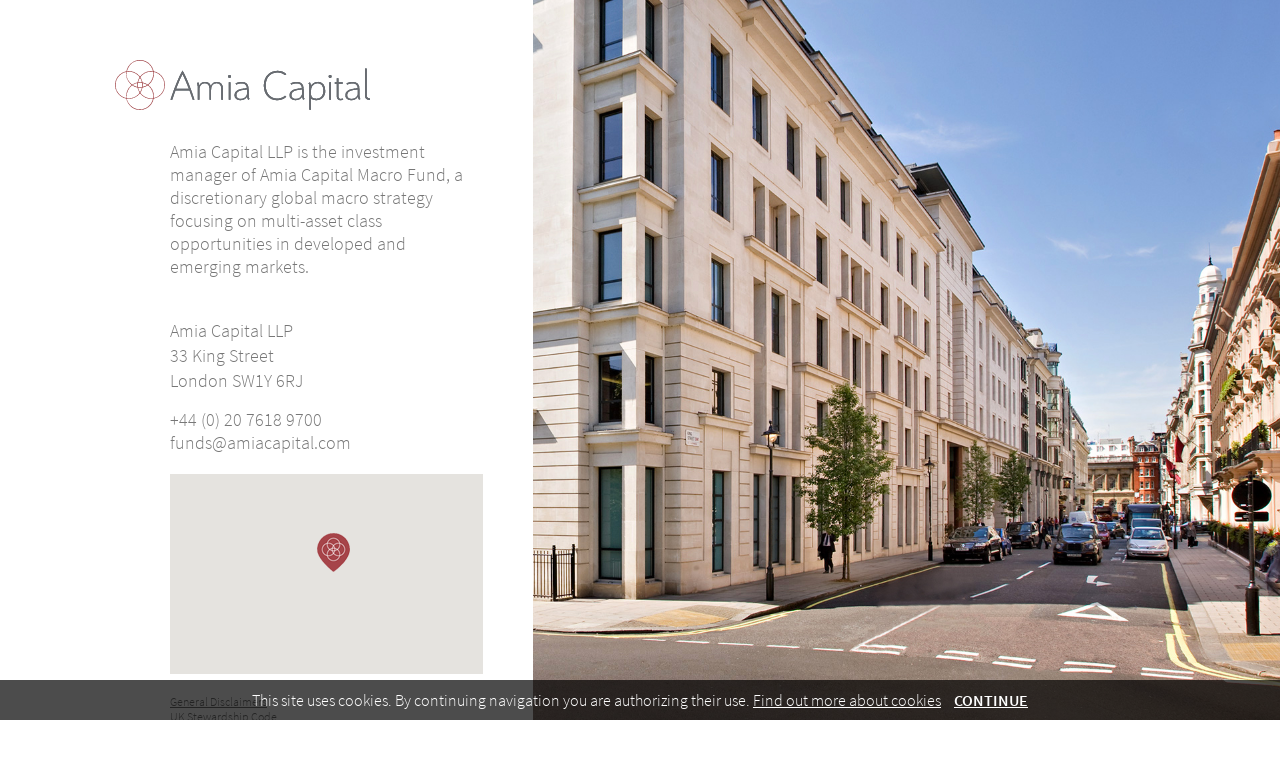

--- FILE ---
content_type: text/html
request_url: https://amiacapital.com/
body_size: 3005
content:
<!DOCTYPE html>
<html dir="ltr" lang="en">
    <head>
        <meta charset="utf-8">
        <title>Amia Capital LLP</title>
        <meta name="viewport" content="width=device-width, initial-scale=1">
        <meta http-equiv="pragma" content="no-cache" />
        <link rel="icon" href="images/favicon.png" />
        <link rel='stylesheet' type='text/css' href='vendor/bootstrap/css/bootstrap.min.css?20240119'>
        <link rel='stylesheet' type='text/css' href='css/style.min.css?20240119'>
        
        <script type="text/javascript" src="https://maps.googleapis.com/maps/api/js?key=AIzaSyCbT4DPou0K5OyUnPikg4Lz-Uh2eNqc7bw&callback=Function.prototype&20240119" async defer></script>
        
    </head>
    <body>

        <div class="container-fluid">
            <div class="row">
                <div class="col-md-5 col-lg-5">
                    <div class="left-container">
                        <div class="logo-container">
                            <img src="images/logo.svg" height="50">
                        </div>

                        <div class="info-container">
                            <div class="about">
                                Amia Capital LLP is the investment manager of Amia Capital Macro Fund, a discretionary global macro
                                strategy focusing on multi-asset
                                class opportunities in developed and
                                emerging markets.
                            </div>

                            <address>
                                Amia Capital LLP<br>
                                33 King Street<br>
                                London SW1Y 6RJ
                            </address>

                            <div>
                                <a class="text-normal" href="tel:+4402076189700">+44 (0) 20 7618 9700</a><br>
                                <a class="text-normal" data-host="amiacapital.com" data-account="funds"></a>
                            </div>

                            <div id="map-wrapper" class="map"></div>

                            <div class="footer">
                                <a href="disclaimer.html">General Disclaimers</a><br>
                                <a href="uk-stewardship-code.html">UK Stewardship Code</a><br>
                                <a href="shareholders-rights-directive-ii.html">Shareholder Rights Directive II</a><br>
                                <a href="modern-slavery-transparency-statement.html">Modern Slavery Transparency Statement</a><br><br>

                                <div class="dclmr">This website is issued by Amia Capital LLP, a limited liability partnership registered in England and Wales (No. OC414565) with its registered office at 33 King Street, London, SW1Y 6RJ. Amia Capital LLP is authorised and regulated by the Financial Conduct Authority (with Firm Reference Number 766288).<br /><br /></div>
                                <div class="dclmr">This website is directed only at persons who are professional investors for the purposes of the Financial Conduct Authority’s Conduct of Business Sourcebook and the AIFMD Rules.<br /><br /></div>
                                <div class="dclmr">The information provided on this website regarding funds managed or any other services offered by Amia Capital LLP is not directed at any United States person or any person in the United States, including any state thereof or any of its territories or possessions.<br /><br /></div>
                            </div>

                        </div><!-- /.info-container -->
                    </div>
                </div>

                <div class="col-md-7 col-lg-7 no-padding-left no-padding-right">
                    <div class="right-container">
                        <img class="img-responsive" src="images/HARWOOD_024_retouched.jpg">
                    </div>
                </div>
            </div><!-- /.row -->
        </div><!-- /.container-fluid -->

        <div class="cookielaw">
            This site uses cookies. By continuing navigation you are authorizing their use. <a data-toggle="modal" data-target="#cookielaw-modal" href="#">Find out more about cookies</a> <a class="continue" href="#">CONTINUE</a>
        </div>

        <div class="modal fade" id="cookielaw-modal" tabindex="-1" role="dialog">
            <div class="modal-dialog" role="document">
                <div class="modal-content">
                    <div class="modal-header">
                        <button type="button" class="close" data-dismiss="modal" aria-label="Close"><span aria-hidden="true">Close</span></button>
                        <h3 class="modal-title">Cookies</h3>
                    </div>

                    <div class="modal-body">
                        <p>Cookies are small text files that can be used by web sites to
                        make a user’s experience more efficient.</p>

                        <p>The law states that we can store cookies on your machine if
                        they are essential to the operation of this site but that for all
                        others we need your permission to do so.</p>

                        <p>We use essential cookies (called session cookies) designed
                        to guarantee a friendly and rich user experience. This type
                        of cookies does not store any personal information about
                        the user.</p>

                        <p>Our website does use some non-essential cookies. We do
                        not do this to track individual users or to identify them,
                        but to gain useful knowledge about how the site is used
                        so that we can keep improving it for our users. Without the
                        knowledge we gain from the systems that use these cookies
                        we would not be able to provide the service we do.</p>

                        <p>We use Google Analytics, a popular web analytics service
                        provided by Google, Inc. Google Analytics uses cookies
                        to help us to analyse how users use the site. It counts the
                        number of visitors and tells us things about their behaviour
                        overall – such as the typical length of stay on the site or the
                        average number of pages a user views.</p>

                        <p>The information generated by the cookie about your use of
                        our website (including your IP address) will be transmitted
                        to and stored by Google on servers in the United States.</p>

                        <p>Google will use this information for the purpose of
                        evaluating your use of our website, compiling reports on
                        website activity and providing other services relating to
                        website activity and internet usage.</p>

                        <p>Google may also transfer this information to third parties
                        where required to do so by law, or where such third parties
                        process the information on Google’s behalf. Google
                        undertakes not to associate your IP address with any other
                        data held by Google.</p>
                        
                        <p>If you have Adobe Flash installed on your computer (most computers do) and you use audio or video players within our website, Google Analytics will try to store some additional data on your computer. This data is known as a Local Shared Object or Flash cookie. This helps us to analyse the popularity of our media files. We can count the total number of times each file is played, how many people watch videos right to the end and how many people give up half way through. Adobe's website offers tools to control Flash cookies on your computer.</p>
                        
                        <p>If you want to delete any cookies that are already on your computer, please refer to the instructions for your file management software to locate the file or directory that stores cookies. You can access them through some types of browser. </p>
                    </div>

                </div><!-- /.modal-content -->
            </div><!-- /.modal-dialog -->
        </div><!-- /.modal -->

        <script src="vendor/jquery/jquery-3.2.1.min.1.js?202401191020"></script>
        <script src="vendor/cookie/js.cookie.min.1.js?202401191020"></script>
        <script src="vendor/bootstrap/js/bootstrap.min.js?202401191020"></script>
        <script src="vendor/mailto/jquery.mailto.min.1.js?202401191020"></script>
        <script src="js/script.min.1.js?202401191220"></script>

    </body>
</html>


--- FILE ---
content_type: text/css
request_url: https://amiacapital.com/css/style.min.css?20240119
body_size: 860
content:
.no-padding,.stewardship.info-container{padding:0}@font-face{font-family:'Source Sans Pro';src:url(../font/SourceSansPro-Light.eot);src:url(../font/SourceSansPro-Light.eot?#iefix) format('embedded-opentype'),url(../font/SourceSansPro-Light.woff) format('woff'),url(../font/SourceSansPro-Light.ttf) format('truetype');font-weight:300;font-style:normal}@font-face{font-family:'Source Sans Pro';src:url(../font/SourceSansPro-Semibold.eot);src:url(../font/SourceSansPro-Semibold.eot?#iefix) format('embedded-opentype'),url(../font/SourceSansPro-Semibold.woff) format('woff'),url(../font/SourceSansPro-Semibold.ttf) format('truetype');font-weight:600;font-style:normal}body{font-family:'Source Sans Pro';min-height:800px;font-size:14px;line-height:20px;color:#777}.no-padding-left{padding-left:0}.no-padding-right{padding-right:0}.no-margin{margin:0}.no-margin-left{margin-left:0}.no-margin-right{margin-right:0}a,a:active,a:link{color:#777;text-decoration:underline}.cookielaw,.cookielaw a{color:#fff}a.text-normal,a.text-normal:active,a.text-normal:link{text-decoration:none}.left-container{margin-top:40px;margin-bottom:40px;margin-left:0}.info-container{margin:0;padding:0}.info-container .about{margin:30px 0}.info-container address{margin-bottom:15px}.map{margin-top:20px;height:200px}.stewardship p{margin-bottom:20px}.stewardship h3{margin:20px 0}.footer{margin-top:20px;font-size:12px}.cookielaw{position:fixed;bottom:0;left:0;width:100vw;text-align:center;padding:10px 20px;background:rgba(0,0,0,.7);transition:all .5s ease-in-out;font-size:16px}.cookielaw.goodbye{bottom:-100px}.cookielaw a.continue{font-weight:700;display:inline-block;margin-left:10px}.modal-content{border-radius:0}.modal-header{border-bottom:none}@media (min-width:750px){body{font-size:18px;line-height:normal}.map{display:block;margin-right:-20px}.left-container{margin-top:60px;margin-bottom:40px;margin-left:20px}.info-container{padding:0 55px}.info-container address{margin-top:40px}}@media (min-width:992px){.left-container{margin-left:100px}.right-container{background-image:url(../images/HARWOOD_024_retouched.jpg);background-position:left bottom;background-size:cover;background-attachment:fixed;background-repeat:no-repeat;height:100vh}.right-container img{display:none}.footer{font-size:12px}}@media (min-width:1366px){.left-container{margin-left:140px}.map{margin-right:0;width:100%;height:190px}}@media (min-width:1600px){.left-container{margin-left:200px}}@media (min-width:1800px){.left-container{margin-left:270px}}@media (min-width:1900px){.left-container{margin-left:290px}}

--- FILE ---
content_type: application/javascript
request_url: https://amiacapital.com/vendor/mailto/jquery.mailto.min.1.js?202401191020
body_size: 509
content:
/**
 * jQuery MailTo
 * Simple jQuery plugin to hide email addresses from spambots
 *
 * Depends:
 * jquery.js 1.7+
 *
 * Demo:
 * http://projects.sergiodinislopes.pt/mailto/example/
 * 
 * Github:
 * https://github.com/sergiodlopes/mailto/ 
 */
!function(t){t.fn.mailto=function(e){return this.each(function(){var n=t(this),o=t.extend({text:!1,host:window.location.hostname.replace("www.",""),account:!1,prepend:!1},e,n.data()),r=function(){if(o.account)return o.account+"@"+o.host;var t=n.text();return n.contents().filter(function(){return 1!=this.nodeType}).remove(),t.replace(" at ","@").split(" dot ").join(".")},c=r();if(o.text||(o.text=c),o.prepend?n.prepend(o.text+" "):n.append(" "+o.text),n.is("a")){var a="mailto:"+c;o.subject&&(a+="?subject="+encodeURIComponent(o.subject)),n.attr("href",a)}})}}(jQuery);

--- FILE ---
content_type: application/javascript
request_url: https://amiacapital.com/js/script.min.1.js?202401191220
body_size: 855
content:
$(function(){var e=(function(){function e(){t=new google.maps.Map(document.getElementById("map-wrapper"),o);new google.maps.Marker({position:new google.maps.LatLng(51.506836,-.136286),map:t,icon:"images/marker.png"})}var t,l=[{"elementType":"geometry","stylers":[{"color":"#f5f5f5"}]},{"elementType":"labels.icon","stylers":[{"visibility":"off"}]},{"elementType":"labels.text.fill","stylers":[{"color":"#616161"}]},{"elementType":"labels.text.stroke","stylers":[{"color":"#f5f5f5"}]},{"featureType":"administrative.land_parcel","elementType":"labels.text.fill","stylers":[{"color":"#bdbdbd"}]},{"featureType":"poi","elementType":"geometry","stylers":[{"color":"#eeeeee"}]},{"featureType":"poi","elementType":"labels.text","stylers":[{"visibility":"off"}]},{"featureType":"poi","elementType":"labels.text.fill","stylers":[{"color":"#757575"}]},{"featureType":"poi.business","stylers":[{"visibility":"off"}]},{"featureType":"poi.park","elementType":"geometry","stylers":[{"color":"#e5e5e5"}]},{"featureType":"poi.park","elementType":"labels.text.fill","stylers":[{"color":"#9e9e9e"}]},{"featureType":"road","elementType":"geometry","stylers":[{"color":"#ffffff"}]},{"featureType":"road","elementType":"labels.icon","stylers":[{"visibility":"off"}]},{"featureType":"road.arterial","elementType":"labels.text.fill","stylers":[{"color":"#757575"}]},{"featureType":"road.highway","elementType":"geometry","stylers":[{"color":"#dadada"}]},{"featureType":"road.highway","elementType":"labels.text.fill","stylers":[{"color":"#616161"}]},{"featureType":"road.local","elementType":"labels.text.fill","stylers":[{"color":"#9e9e9e"}]},{"featureType":"transit","stylers":[{"visibility":"off"}]},{"featureType":"transit.line","elementType":"geometry","stylers":[{"color":"#e5e5e5"}]},{"featureType":"transit.station","elementType":"geometry","stylers":[{"color":"#eeeeee"}]},{"featureType":"water","elementType":"geometry","stylers":[{"color":"#c9c9c9"}]},{"featureType":"water","elementType":"labels.text.fill","stylers":[{"color":"#9e9e9e"}]}],o={center:new google.maps.LatLng(51.5068035,-.1364308),zoom:16,zoomControl:!0,styles:l,mapTypeId:google.maps.MapTypeId.ROADMAP};google.maps.event.addDomListener(window,"load",e)}(),Cookies.get("cookielaw"));$("iframe");e&&$("div.cookielaw").remove(),$("a.continue").click(function(e){e.preventDefault(),$("div.cookielaw").addClass("goodbye"),Cookies.set("cookielaw",1,{expires:30,path:""})}),$("[data-host]").mailto();var t=function(){var e=$(window).width(),t=$(document).height(),l=$(".right-container"),o=$(".left-container");return height=null,console.log("Left container: "+o.height()),console.log("Right container: "+l.height()),console.log("Document container: "+t),o.height()>l.height()?height=o.height():t>l.height()&&(height=t),!height||992>e?void l.attr("style",null):void l.height(height)};t(),$(window).resize(function(){t()})});


--- FILE ---
content_type: image/svg+xml
request_url: https://amiacapital.com/images/logo.svg
body_size: 13369
content:
<svg id="Layer_1" data-name="Layer 1" xmlns="http://www.w3.org/2000/svg" viewBox="0 0 256.85 50.35"><defs><style>.cls-1{fill:#4b565e;}.cls-2{fill:#696c71;}.cls-3{fill:#9e4044;}</style></defs><title>Amia Capital Logo RGB</title><path class="cls-1" d="M75.94,26.79q1.62,4,3.19,8.26t3.14,9.07H80.43q-0.81-2.51-1.62-4.85t-1.66-4.62h-14q-0.85,2.29-1.68,4.62t-1.64,4.85H58q1.57-4.76,3.14-9.07t3.23-8.22q1.35-3.32,2.74-6.29T70,14.89h0.31q0.58,1,1.32,2.45t1.53,3.12q0.78,1.66,1.5,3.32Zm0.54,6.15q-0.54-1.44-1.08-2.81t-1.08-2.67q-1.08-2.56-2.11-4.87t-2.07-4.38q-1,2.07-2.09,4.38T66,27.46q-0.58,1.3-1.12,2.67t-1.08,2.81H76.48Z" transform="translate(-2.15 -4.02)"/><path class="cls-1" d="M104.45,26.07q3.32,0,4.87,1.75a7.73,7.73,0,0,1,1.55,5.25v11h-1.71v-11A6.52,6.52,0,0,0,108,28.83a4.46,4.46,0,0,0-3.59-1.32,5.35,5.35,0,0,0-3.28,1,5.53,5.53,0,0,0-1.93,3.32,5.73,5.73,0,0,0-.13.92q0,0.56-.09,1.19V44.12H97.31v-11a6.52,6.52,0,0,0-1.12-4.24A4.46,4.46,0,0,0,92.6,27.5a5.25,5.25,0,0,0-3.26,1,5.58,5.58,0,0,0-1.91,3.32,7.55,7.55,0,0,0-.16.92A10,10,0,0,0,87.21,34V44.12H85.5V31.81a11.2,11.2,0,0,0-.31-2.9,6,6,0,0,0-.58-1.55l1.35-.9a5.3,5.3,0,0,1,.65,1.3A8.79,8.79,0,0,1,87,29.61h0.09A6.74,6.74,0,0,1,89.32,27a5.67,5.67,0,0,1,3.28-.92q4.89,0,6.06,4h0.09a6.08,6.08,0,0,1,2.27-2.9A6,6,0,0,1,104.45,26.07Z" transform="translate(-2.15 -4.02)"/><path class="cls-1" d="M119.09,20.59a1.53,1.53,0,0,1-1.57,1.57,1.47,1.47,0,0,1-1.08-.45,1.52,1.52,0,0,1-.45-1.12,1.53,1.53,0,0,1,1.53-1.53,1.52,1.52,0,0,1,1.12.45A1.47,1.47,0,0,1,119.09,20.59Zm-0.67,23.53h-1.71V26.47h1.71V44.12Z" transform="translate(-2.15 -4.02)"/><path class="cls-1" d="M136.87,38.82q0,0.45,0,1.05T137,41.11a7.82,7.82,0,0,0,.27,1.21,3.07,3.07,0,0,0,.45.94l-1.33.85a3.4,3.4,0,0,1-.68-1.28,14.29,14.29,0,0,1-.41-1.86h-0.09a6.67,6.67,0,0,1-2.76,2.63,8.3,8.3,0,0,1-3.88.92,6.91,6.91,0,0,1-4.49-1.41,4.63,4.63,0,0,1-1.53-3.93,5.47,5.47,0,0,1,1.59-3.7,9.59,9.59,0,0,1,5-2.27q1.48-.31,3.08-0.52t2.81-.29a5.36,5.36,0,0,0-1.5-3.67,5.6,5.6,0,0,0-3.82-1.13,12.63,12.63,0,0,0-2.62.27,13.77,13.77,0,0,0-2.84,1l-0.63-1.35a15,15,0,0,1,3.08-1.11,13.42,13.42,0,0,1,3-.32q3.74,0,5.44,1.82t1.69,6.26v4.67Zm-1.71-4.67V33.7L132.5,34q-1.5.18-2.93,0.49a7.53,7.53,0,0,0-3.91,1.77,4.37,4.37,0,0,0-1.23,2.9,3.47,3.47,0,0,0,1.16,3,4.66,4.66,0,0,0,3.26,1,7.54,7.54,0,0,0,2.59-.49,6.12,6.12,0,0,0,1.88-1.15A5.79,5.79,0,0,0,134.54,40a6.51,6.51,0,0,0,.63-1.59V34.15Z" transform="translate(-2.15 -4.02)"/><path class="cls-2" d="M75.94,26.79q1.62,4,3.19,8.26t3.14,9.07H80.43q-0.81-2.51-1.62-4.85t-1.66-4.62h-14q-0.85,2.29-1.68,4.62t-1.64,4.85H58q1.57-4.76,3.14-9.07t3.23-8.22q1.35-3.32,2.74-6.29T70,14.89h0.31q0.58,1,1.32,2.45t1.53,3.12q0.78,1.66,1.5,3.32Zm0.54,6.15q-0.54-1.44-1.08-2.81t-1.08-2.67q-1.08-2.56-2.11-4.87t-2.07-4.38q-1,2.07-2.09,4.38T66,27.46q-0.58,1.3-1.12,2.67t-1.08,2.81H76.48Z" transform="translate(-2.15 -4.02)"/><path class="cls-2" d="M104.45,26.07q3.32,0,4.87,1.75a7.73,7.73,0,0,1,1.55,5.25v11h-1.71v-11A6.52,6.52,0,0,0,108,28.83a4.46,4.46,0,0,0-3.59-1.32,5.35,5.35,0,0,0-3.28,1,5.53,5.53,0,0,0-1.93,3.32,5.73,5.73,0,0,0-.13.92q0,0.56-.09,1.19V44.12H97.31v-11a6.52,6.52,0,0,0-1.12-4.24A4.46,4.46,0,0,0,92.6,27.5a5.25,5.25,0,0,0-3.26,1,5.58,5.58,0,0,0-1.91,3.32,7.55,7.55,0,0,0-.16.92A10,10,0,0,0,87.21,34V44.12H85.5V31.81a11.2,11.2,0,0,0-.31-2.9,6,6,0,0,0-.58-1.55l1.35-.9a5.3,5.3,0,0,1,.65,1.3A8.79,8.79,0,0,1,87,29.61h0.09A6.74,6.74,0,0,1,89.32,27a5.67,5.67,0,0,1,3.28-.92q4.89,0,6.06,4h0.09a6.08,6.08,0,0,1,2.27-2.9A6,6,0,0,1,104.45,26.07Z" transform="translate(-2.15 -4.02)"/><path class="cls-2" d="M119.09,20.59a1.53,1.53,0,0,1-1.57,1.57,1.47,1.47,0,0,1-1.08-.45,1.52,1.52,0,0,1-.45-1.12,1.53,1.53,0,0,1,1.53-1.53,1.52,1.52,0,0,1,1.12.45A1.47,1.47,0,0,1,119.09,20.59Zm-0.67,23.53h-1.71V26.47h1.71V44.12Z" transform="translate(-2.15 -4.02)"/><path class="cls-2" d="M136.87,38.82q0,0.45,0,1.05T137,41.11a7.82,7.82,0,0,0,.27,1.21,3.07,3.07,0,0,0,.45.94l-1.33.85a3.4,3.4,0,0,1-.68-1.28,14.29,14.29,0,0,1-.41-1.86h-0.09a6.67,6.67,0,0,1-2.76,2.63,8.3,8.3,0,0,1-3.88.92,6.91,6.91,0,0,1-4.49-1.41,4.63,4.63,0,0,1-1.53-3.93,5.47,5.47,0,0,1,1.59-3.7,9.59,9.59,0,0,1,5-2.27q1.48-.31,3.08-0.52t2.81-.29a5.36,5.36,0,0,0-1.5-3.67,5.6,5.6,0,0,0-3.82-1.13,12.63,12.63,0,0,0-2.62.27,13.77,13.77,0,0,0-2.84,1l-0.63-1.35a15,15,0,0,1,3.08-1.11,13.42,13.42,0,0,1,3-.32q3.74,0,5.44,1.82t1.69,6.26v4.67Zm-1.71-4.67V33.7L132.5,34q-1.5.18-2.93,0.49a7.53,7.53,0,0,0-3.91,1.77,4.37,4.37,0,0,0-1.23,2.9,3.47,3.47,0,0,0,1.16,3,4.66,4.66,0,0,0,3.26,1,7.54,7.54,0,0,0,2.59-.49,6.12,6.12,0,0,0,1.88-1.15A5.79,5.79,0,0,0,134.54,40a6.51,6.51,0,0,0,.63-1.59V34.15Z" transform="translate(-2.15 -4.02)"/><path class="cls-1" d="M174.68,41.2a13,13,0,0,1-4.27,2.52,13.83,13.83,0,0,1-4.94.81,13.36,13.36,0,0,1-5.81-1.19,12.28,12.28,0,0,1-4.2-3.23,13.78,13.78,0,0,1-2.56-4.74,18.77,18.77,0,0,1-.85-5.7,16.61,16.61,0,0,1,1.17-6.47,13.5,13.5,0,0,1,3.1-4.62,12.66,12.66,0,0,1,4.47-2.76,15.36,15.36,0,0,1,5.28-.92,14.4,14.4,0,0,1,4.65.78,10.26,10.26,0,0,1,4,2.49l-1.26,1.17a11.3,11.3,0,0,0-3.46-2,13.07,13.07,0,0,0-8.67.09,10.51,10.51,0,0,0-3.75,2.39A11.75,11.75,0,0,0,155,23.84a15.57,15.57,0,0,0-1,5.82,18.26,18.26,0,0,0,.56,4.32,12.94,12.94,0,0,0,1.91,4.27A10.83,10.83,0,0,0,160,41.52a11.07,11.07,0,0,0,5.61,1.3,12.75,12.75,0,0,0,4.22-.72A10.74,10.74,0,0,0,173.51,40Z" transform="translate(-2.15 -4.02)"/><path class="cls-1" d="M192.32,38.82q0,0.45,0,1.05t0.13,1.23a7.85,7.85,0,0,0,.27,1.21,3.07,3.07,0,0,0,.45.94l-1.33.85a3.41,3.41,0,0,1-.68-1.28,14.34,14.34,0,0,1-.41-1.86H190.7a6.67,6.67,0,0,1-2.76,2.63,8.31,8.31,0,0,1-3.88.92,6.91,6.91,0,0,1-4.49-1.41A4.63,4.63,0,0,1,178,39.18a5.47,5.47,0,0,1,1.59-3.7,9.59,9.59,0,0,1,5-2.27q1.48-.31,3.08-0.52t2.81-.29a5.36,5.36,0,0,0-1.5-3.67,5.6,5.6,0,0,0-3.82-1.13,12.63,12.63,0,0,0-2.62.27,13.76,13.76,0,0,0-2.84,1l-0.63-1.35a15,15,0,0,1,3.08-1.11,13.42,13.42,0,0,1,3-.32q3.74,0,5.44,1.82t1.69,6.26v4.67Zm-1.71-4.67V33.7L188,34q-1.5.18-2.93,0.49a7.53,7.53,0,0,0-3.91,1.77,4.38,4.38,0,0,0-1.23,2.9,3.47,3.47,0,0,0,1.16,3,4.66,4.66,0,0,0,3.26,1,7.54,7.54,0,0,0,2.59-.49,6.12,6.12,0,0,0,1.88-1.15A5.79,5.79,0,0,0,190,40a6.49,6.49,0,0,0,.63-1.59V34.15Z" transform="translate(-2.15 -4.02)"/><path class="cls-1" d="M206.31,26.07a7.06,7.06,0,0,1,5.74,2.29Q214,30.65,214,35a10.6,10.6,0,0,1-.7,4,8.65,8.65,0,0,1-1.91,3,8.42,8.42,0,0,1-2.84,1.86,9.12,9.12,0,0,1-3.42.65,10.3,10.3,0,0,1-3.15-.45,8.58,8.58,0,0,1-2.3-1.08V54h-1.71V31.77a11.17,11.17,0,0,0-.31-2.9,6,6,0,0,0-.58-1.55l1.35-.85a4.25,4.25,0,0,1,.7,1.35,9.62,9.62,0,0,1,.47,2.2h0.14a4.62,4.62,0,0,1,1-1.57,7.48,7.48,0,0,1,3.49-2.09A8,8,0,0,1,206.31,26.07Zm-1,16.88a7.29,7.29,0,0,0,2.42-.42,5.76,5.76,0,0,0,2.18-1.39,7.54,7.54,0,0,0,1.59-2.46,9.44,9.44,0,0,0,.63-3.65,9.23,9.23,0,0,0-1.46-5.51,5.1,5.1,0,0,0-4.42-2,10.18,10.18,0,0,0-1.5.2,6,6,0,0,0-2.22.94,6.62,6.62,0,0,0-2,2.22,7.9,7.9,0,0,0-.88,4v3a11.11,11.11,0,0,0,.16,1.93,3.12,3.12,0,0,0,2.49,2.71A9.34,9.34,0,0,0,205.3,42.95Z" transform="translate(-2.15 -4.02)"/><path class="cls-1" d="M220.43,20.59a1.53,1.53,0,0,1-1.57,1.57,1.47,1.47,0,0,1-1.08-.45,1.52,1.52,0,0,1-.45-1.12,1.53,1.53,0,0,1,1.53-1.53,1.53,1.53,0,0,1,1.12.45A1.47,1.47,0,0,1,220.43,20.59Zm-0.67,23.53H218V26.47h1.71V44.12Z" transform="translate(-2.15 -4.02)"/><path class="cls-1" d="M227.3,39.67a5.25,5.25,0,0,0,.52,2.67,2.12,2.12,0,0,0,2,.83,4,4,0,0,0,1.89-.45L232,43.94a5.16,5.16,0,0,1-2.38.58,5.2,5.2,0,0,1-2.1-.36,2.91,2.91,0,0,1-1.24-1,3.49,3.49,0,0,1-.57-1.5,13.19,13.19,0,0,1-.13-2V27.91h-1.93V26.47h1.93V22.3h1.71v4.18h4.4v1.44h-4.4V39.67Z" transform="translate(-2.15 -4.02)"/><path class="cls-1" d="M248.54,38.82q0,0.45,0,1.05t0.13,1.23a7.85,7.85,0,0,0,.27,1.21,3.07,3.07,0,0,0,.45.94l-1.33.85a3.41,3.41,0,0,1-.68-1.28A14.34,14.34,0,0,1,247,41h-0.09a6.67,6.67,0,0,1-2.76,2.63,8.31,8.31,0,0,1-3.88.92,6.91,6.91,0,0,1-4.49-1.41,4.63,4.63,0,0,1-1.53-3.93,5.47,5.47,0,0,1,1.59-3.7,9.59,9.59,0,0,1,5-2.27q1.48-.31,3.08-0.52t2.81-.29a5.36,5.36,0,0,0-1.5-3.67,5.6,5.6,0,0,0-3.82-1.13,12.63,12.63,0,0,0-2.62.27,13.76,13.76,0,0,0-2.84,1l-0.63-1.35a15,15,0,0,1,3.08-1.11,13.42,13.42,0,0,1,3-.32q3.74,0,5.44,1.82t1.69,6.26v4.67Zm-1.71-4.67V33.7l-2.66.31q-1.5.18-2.93,0.49a7.53,7.53,0,0,0-3.91,1.77,4.38,4.38,0,0,0-1.23,2.9,3.47,3.47,0,0,0,1.16,3,4.66,4.66,0,0,0,3.26,1,7.54,7.54,0,0,0,2.59-.49A6.12,6.12,0,0,0,245,41.54,5.79,5.79,0,0,0,246.2,40a6.49,6.49,0,0,0,.63-1.59V34.15Z" transform="translate(-2.15 -4.02)"/><path class="cls-1" d="M255.72,38.55a7.38,7.38,0,0,0,.25,2.11,3,3,0,0,0,.7,1.26,2.27,2.27,0,0,0,1.05.61,5,5,0,0,0,1.28.16v1.53a7,7,0,0,1-2.56-.39,3.41,3.41,0,0,1-1.53-1.12,4.13,4.13,0,0,1-.72-1.81,14.83,14.83,0,0,1-.18-2.42V12.6h1.71v26Z" transform="translate(-2.15 -4.02)"/><path class="cls-2" d="M174.68,41.2a13,13,0,0,1-4.27,2.52,13.83,13.83,0,0,1-4.94.81,13.36,13.36,0,0,1-5.81-1.19,12.28,12.28,0,0,1-4.2-3.23,13.78,13.78,0,0,1-2.56-4.74,18.77,18.77,0,0,1-.85-5.7,16.61,16.61,0,0,1,1.17-6.47,13.5,13.5,0,0,1,3.1-4.62,12.66,12.66,0,0,1,4.47-2.76,15.36,15.36,0,0,1,5.28-.92,14.4,14.4,0,0,1,4.65.78,10.26,10.26,0,0,1,4,2.49l-1.26,1.17a11.3,11.3,0,0,0-3.46-2,13.07,13.07,0,0,0-8.67.09,10.51,10.51,0,0,0-3.75,2.39A11.75,11.75,0,0,0,155,23.84a15.57,15.57,0,0,0-1,5.82,18.26,18.26,0,0,0,.56,4.32,12.94,12.94,0,0,0,1.91,4.27A10.83,10.83,0,0,0,160,41.52a11.07,11.07,0,0,0,5.61,1.3,12.75,12.75,0,0,0,4.22-.72A10.74,10.74,0,0,0,173.51,40Z" transform="translate(-2.15 -4.02)"/><path class="cls-2" d="M192.32,38.82q0,0.45,0,1.05t0.13,1.23a7.85,7.85,0,0,0,.27,1.21,3.07,3.07,0,0,0,.45.94l-1.33.85a3.41,3.41,0,0,1-.68-1.28,14.34,14.34,0,0,1-.41-1.86H190.7a6.67,6.67,0,0,1-2.76,2.63,8.31,8.31,0,0,1-3.88.92,6.91,6.91,0,0,1-4.49-1.41A4.63,4.63,0,0,1,178,39.18a5.47,5.47,0,0,1,1.59-3.7,9.59,9.59,0,0,1,5-2.27q1.48-.31,3.08-0.52t2.81-.29a5.36,5.36,0,0,0-1.5-3.67,5.6,5.6,0,0,0-3.82-1.13,12.63,12.63,0,0,0-2.62.27,13.76,13.76,0,0,0-2.84,1l-0.63-1.35a15,15,0,0,1,3.08-1.11,13.42,13.42,0,0,1,3-.32q3.74,0,5.44,1.82t1.69,6.26v4.67Zm-1.71-4.67V33.7L188,34q-1.5.18-2.93,0.49a7.53,7.53,0,0,0-3.91,1.77,4.38,4.38,0,0,0-1.23,2.9,3.47,3.47,0,0,0,1.16,3,4.66,4.66,0,0,0,3.26,1,7.54,7.54,0,0,0,2.59-.49,6.12,6.12,0,0,0,1.88-1.15A5.79,5.79,0,0,0,190,40a6.49,6.49,0,0,0,.63-1.59V34.15Z" transform="translate(-2.15 -4.02)"/><path class="cls-2" d="M206.31,26.07a7.06,7.06,0,0,1,5.74,2.29Q214,30.65,214,35a10.6,10.6,0,0,1-.7,4,8.65,8.65,0,0,1-1.91,3,8.42,8.42,0,0,1-2.84,1.86,9.12,9.12,0,0,1-3.42.65,10.3,10.3,0,0,1-3.15-.45,8.58,8.58,0,0,1-2.3-1.08V54h-1.71V31.77a11.17,11.17,0,0,0-.31-2.9,6,6,0,0,0-.58-1.55l1.35-.85a4.25,4.25,0,0,1,.7,1.35,9.62,9.62,0,0,1,.47,2.2h0.14a4.62,4.62,0,0,1,1-1.57,7.48,7.48,0,0,1,3.49-2.09A8,8,0,0,1,206.31,26.07Zm-1,16.88a7.29,7.29,0,0,0,2.42-.42,5.76,5.76,0,0,0,2.18-1.39,7.54,7.54,0,0,0,1.59-2.46,9.44,9.44,0,0,0,.63-3.65,9.23,9.23,0,0,0-1.46-5.51,5.1,5.1,0,0,0-4.42-2,10.18,10.18,0,0,0-1.5.2,6,6,0,0,0-2.22.94,6.62,6.62,0,0,0-2,2.22,7.9,7.9,0,0,0-.88,4v3a11.11,11.11,0,0,0,.16,1.93,3.12,3.12,0,0,0,2.49,2.71A9.34,9.34,0,0,0,205.3,42.95Z" transform="translate(-2.15 -4.02)"/><path class="cls-2" d="M220.43,20.59a1.53,1.53,0,0,1-1.57,1.57,1.47,1.47,0,0,1-1.08-.45,1.52,1.52,0,0,1-.45-1.12,1.53,1.53,0,0,1,1.53-1.53,1.53,1.53,0,0,1,1.12.45A1.47,1.47,0,0,1,220.43,20.59Zm-0.67,23.53H218V26.47h1.71V44.12Z" transform="translate(-2.15 -4.02)"/><path class="cls-2" d="M227.3,39.67a5.25,5.25,0,0,0,.52,2.67,2.12,2.12,0,0,0,2,.83,4,4,0,0,0,1.89-.45L232,43.94a5.16,5.16,0,0,1-2.38.58,5.2,5.2,0,0,1-2.1-.36,2.91,2.91,0,0,1-1.24-1,3.49,3.49,0,0,1-.57-1.5,13.19,13.19,0,0,1-.13-2V27.91h-1.93V26.47h1.93V22.3h1.71v4.18h4.4v1.44h-4.4V39.67Z" transform="translate(-2.15 -4.02)"/><path class="cls-2" d="M248.54,38.82q0,0.45,0,1.05t0.13,1.23a7.85,7.85,0,0,0,.27,1.21,3.07,3.07,0,0,0,.45.94l-1.33.85a3.41,3.41,0,0,1-.68-1.28A14.34,14.34,0,0,1,247,41h-0.09a6.67,6.67,0,0,1-2.76,2.63,8.31,8.31,0,0,1-3.88.92,6.91,6.91,0,0,1-4.49-1.41,4.63,4.63,0,0,1-1.53-3.93,5.47,5.47,0,0,1,1.59-3.7,9.59,9.59,0,0,1,5-2.27q1.48-.31,3.08-0.52t2.81-.29a5.36,5.36,0,0,0-1.5-3.67,5.6,5.6,0,0,0-3.82-1.13,12.63,12.63,0,0,0-2.62.27,13.76,13.76,0,0,0-2.84,1l-0.63-1.35a15,15,0,0,1,3.08-1.11,13.42,13.42,0,0,1,3-.32q3.74,0,5.44,1.82t1.69,6.26v4.67Zm-1.71-4.67V33.7l-2.66.31q-1.5.18-2.93,0.49a7.53,7.53,0,0,0-3.91,1.77,4.38,4.38,0,0,0-1.23,2.9,3.47,3.47,0,0,0,1.16,3,4.66,4.66,0,0,0,3.26,1,7.54,7.54,0,0,0,2.59-.49A6.12,6.12,0,0,0,245,41.54,5.79,5.79,0,0,0,246.2,40a6.49,6.49,0,0,0,.63-1.59V34.15Z" transform="translate(-2.15 -4.02)"/><path class="cls-2" d="M255.72,38.55a7.38,7.38,0,0,0,.25,2.11,3,3,0,0,0,.7,1.26,2.27,2.27,0,0,0,1.05.61,5,5,0,0,0,1.28.16v1.53a7,7,0,0,1-2.56-.39,3.41,3.41,0,0,1-1.53-1.12,4.13,4.13,0,0,1-.72-1.81,14.83,14.83,0,0,1-.18-2.42V12.6h1.71v26Z" transform="translate(-2.15 -4.02)"/><path class="cls-3" d="M27.33,32a13.88,13.88,0,0,1-9.88-4.09h0A14,14,0,1,1,27.33,32Zm0-27.33a13.36,13.36,0,0,0-9.45,22.81h0A13.37,13.37,0,1,0,27.33,4.62Z" transform="translate(-2.15 -4.02)"/><path class="cls-3" d="M16.12,43.16a13.93,13.93,0,0,1-9.88-4.09h0A14,14,0,1,1,16.12,43.16ZM6.67,38.65a13.37,13.37,0,1,0,0-18.91,13.38,13.38,0,0,0,0,18.91h0Z" transform="translate(-2.15 -4.02)"/><path class="cls-3" d="M38.54,43.16a13.93,13.93,0,0,1-9.88-4.09h0A14,14,0,1,1,38.54,43.16Zm-9.45-4.51a13.37,13.37,0,1,0,0-18.91,13.38,13.38,0,0,0,0,18.91h0Z" transform="translate(-2.15 -4.02)"/><path class="cls-3" d="M27.33,54.37a13.88,13.88,0,0,1-9.88-4.09h0A14,14,0,1,1,27.33,54.37Zm0-27.33a13.36,13.36,0,0,0-9.45,22.81h0A13.37,13.37,0,1,0,27.33,27Z" transform="translate(-2.15 -4.02)"/></svg>